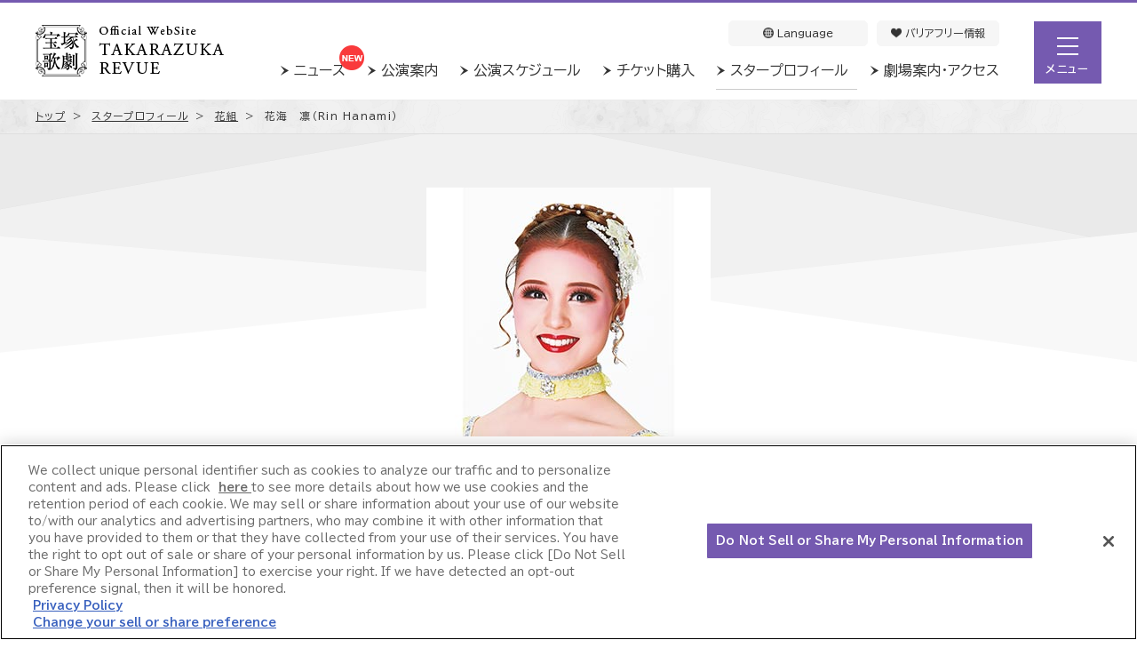

--- FILE ---
content_type: text/html
request_url: https://kageki.hankyu.co.jp/star/hanami_rin.html
body_size: 9428
content:


<!DOCTYPE html>
<html lang="ja">
<head>
    
<meta charset="UTF-8"/>

  <meta http-equiv="X-UA-Compatible" content="IE=edge">

<meta name="keywords" content="花海　凛,Rin Hanami,花組" />
<meta name="description" content="花組 花海　凛のプロフィール、出演予定、バイオグラフィーをご紹介しています。" />

    <title>花海　凛（Rin Hanami） | 宝塚歌劇公式ホームページ</title>
    

<link rel="canonical" href="https://kageki.hankyu.co.jp/star/hanami_rin.html" />

<meta property="og:title" content="花海　凛（Rin Hanami） | 宝塚歌劇公式ホームページ" />
<meta property="og:description" content="花組 花海　凛のプロフィール、出演予定、バイオグラフィーをご紹介しています。">
<meta property="og:image" content="https://kageki.hankyu.co.jp/star/images/hanami_rin.jpg" />
<meta property="og:type" content="article" />
<meta property="og:url" content="https://kageki.hankyu.co.jp/star/hanami_rin.html" />
<meta property="og:site_name" content="宝塚歌劇公式ホームページ" />
<meta property="og:locale" content="ja_JP" />
<meta property="og:locale:alternate" content="en_US" />
<meta property="og:locale:alternate" content="zh_TW" />
<meta property="og:locale:alternate" content="zh_CN" />

<meta property="fb:admins" content="229456127156708" />

    <meta property="fb:app_id" content="651610104968654" />


    

<link href="https://fonts.googleapis.com/css2?family=BIZ+UDPGothic:wght@400;700&family=BIZ+UDPMincho&display=swap" rel="stylesheet">
<link rel="stylesheet" href="/common/css/common.css?202511211800" />

    <link rel="stylesheet" href="/common/css/colorbox.css" />
    <link rel="stylesheet" media="print" href="/common/css/print.css" />
    
    
<script src="/common/js/redirect.js"></script>

<!--[if lt IE 9]>
  <script src="//oss.maxcdn.com/html5shiv/3.7.2/html5shiv.min.js"></script>
<![endif]-->

<script src="/common/js/jquery-3.6.0.min.js"></script>

<script src="/common/js/jquery.carouFredSel-6.2.1.js"></script>


    <script src="/common/js/jquery.colorbox-min.js"></script>
    
<script src="/common/js/device.js"></script>
<script src="/common/js/common.js?202504011000"></script>

  <!-- Google Tag Manager -->
  <script>(function(w,d,s,l,i){w[l]=w[l]||[];w[l].push({'gtm.start':
  new Date().getTime(),event:'gtm.js'});var f=d.getElementsByTagName(s)[0],
  j=d.createElement(s),dl=l!='dataLayer'?'&l='+l:'';j.async=true;j.src=
  '//www.googletagmanager.com/gtm.js?id='+i+dl;f.parentNode.insertBefore(j,f);
  })(window,document,'script','dataLayer','GTM-K37QD3');</script>
  <!-- End Google Tag Manager -->

    
<link rel="shortcut icon" href="https://kageki.hankyu.co.jp/favicon/favicon.ico" type="image/vnd.microsoft.icon">
<link rel="icon" href="https://kageki.hankyu.co.jp/favicon/favicon.ico" type="image/vnd.microsoft.icon">


<link rel="apple-touch-icon" sizes="57x57" href="/favicon/apple-touch-icon-57x57.png">
<link rel="apple-touch-icon" sizes="114x114" href="/favicon/apple-touch-icon-114x114.png">
<link rel="apple-touch-icon" sizes="72x72" href="/favicon/apple-touch-icon-72x72.png">
<link rel="apple-touch-icon" sizes="144x144" href="/favicon/apple-touch-icon-144x144.png">
<link rel="apple-touch-icon" sizes="60x60" href="/favicon/apple-touch-icon-60x60.png">
<link rel="apple-touch-icon" sizes="120x120" href="/favicon/apple-touch-icon-120x120.png">
<link rel="apple-touch-icon" sizes="76x76" href="/favicon/apple-touch-icon-76x76.png">
<link rel="apple-touch-icon" sizes="152x152" href="/favicon/apple-touch-icon-152x152.png">
<link rel="apple-touch-icon" sizes="180x180" href="/favicon/apple-touch-icon-180x180.png">
<link rel="icon" type="image/png" href="/favicon/favicon-192x192.png" sizes="192x192">
<link rel="icon" type="image/png" href="/favicon/favicon-160x160.png" sizes="160x160">
<link rel="icon" type="image/png" href="/favicon/favicon-96x96.png" sizes="96x96">
<link rel="icon" type="image/png" href="/favicon/favicon-16x16.png" sizes="16x16">
<link rel="icon" type="image/png" href="/favicon/favicon-32x32.png" sizes="32x32">
<meta name="msapplication-TileImage" content="/favicon/mstile-144x144.png">
<meta name="msapplication-config" content="/favicon/browserconfig.xml">
<!-- End Head -->
</head>

<body class="h4100 h4110" onContextmenu="return false">

<div id="fb-root"></div>
<script>

window.fbAsyncInit = function() {
  FB.init({
    appId : '651610104968654',
    cookie : true,
    xfbml : true,
    version : 'v2.0'
  });
};

(function(d, s, id) {
  var js, fjs = d.getElementsByTagName(s)[0];
  if (d.getElementById(id)) return;
  js = d.createElement(s); js.id = id;
  js.src = "//connect.facebook.net/ja_JP/sdk.js";
  fjs.parentNode.insertBefore(js, fjs);
}(document, 'script', 'facebook-jssdk'));</script>
<!-- Google Tag Manager ( noscript ) -->
<noscript><iframe src="//www.googletagmanager.com/ns.html?id=GTM-K37QD3"
height="0" width="0" style="display:none;visibility:hidden"></iframe></noscript>
<!-- End Google Tag Manager ( noscript ) -->





<header>
    <section class="inner">

        <!-- ロゴ -->
        <p class="logo">
            <a href="https://kageki.hankyu.co.jp">
                <img src="/common/images/header_logo.png" width="212" height="58"
                    alt="宝塚歌劇公式ホームページ">
            </a>
        </p>

        <!-- ナビ -->
        <nav>
            <ul class="gnav">
                <li class="news">
                    <a href="/news/index.html">
                        ニュース
                        <img class="new" src="/common/images/icon_new.png" width="28" height="28" alt="NEW" style="display:none;">
                    </a>
                </li>
                <li class="revue">
                    <a href="/revue/index.html">
                        公演案内
                        <img class="new" src="/common/images/icon_new.png" width="28" height="28" alt="NEW" style="display:none;">
                    </a>
                </li>
                <li class="schedule">
                    <a href="/schedule/index.html">公演スケジュール</a>
                </li>
                <li class="ticket">
                    <a href="/ticket/index.html">チケット購入</a>
                </li>
                <li class="star cur">
                    <a href="/star/index.html">スタープロフィール</a>
                </li>
                <li class="theater">
                    <a href="/theater/takarazuka/index.html">劇場案内・アクセス</a>
                </li>
            </ul>
            <ul class="gnav2">
                <li class="icon_language">
                    <div id="drop_lang">
                        <input id="tg" class="dropInput" type="checkbox">
                        <label for="tg" class="dropLabel">
                            <img src="/common/images/icon_language.png" width="12" height="12" alt="">&nbsp;Language
                        </label>
                        <ul class="menu animation">
                            <li><a class="item" href="/star/hanami_rin.html">日本語</a></li>
                            <li><a class="item" href="/english/troupe/index.html">ENGLISH</a></li>
                            <li><a class="item" href="/chinese/troupe/index.html">簡体中文</a></li>
                            <li><a class="item" href="/tc/troupe/index.html">繁体中文</a></li>
                            <li><a class="item" href="/kr/troupe/index.html">한국어</a></li>
                        </ul>
                    </div>
                </li>
                <li class="icon_universal">
                    <a href="/barrierfree/index.html">
                        <img src="/common/images/icon_universal.png" width="12" height="12" alt="">&nbsp;バリアフリー情報
                    </a>
                </li>
            </ul>
        </nav>
        <div id="nav-toggle" class="close">
            <div id="navHamburger">
                <div>
                    <span></span>
                    <span></span>
                    <span></span>
                    <span class="navStates">メニュー</span>
                </div>
            </div>
        </div>
    </section>

    <!-- メニュー -->
    <div id="global-nav" class="close">
        <div id="navigation">

            <!-- 大リンク -->
            <section class="linkset02 reverse">
                <ul class="clearfix">
                    
                                <li><a href="/dantai.html"><span class="icon icon_group">グループ観劇（団体予約）</span></a><span class="fs_small">団体/学校/旅行代理店さま</span></li>
                            
                    <li><a href="https://id-mypage.kageki.hankyu.co.jp/mypage/" class="btnset btn_orange blank" target="_blank"><span>マイページログイン</span></a><span class="fs_small">宝塚友の会　宝塚歌劇共通ID＋　宝塚歌劇共通ID会員さま</span></li>
                </ul>
            </section>

            <!-- 小リンク -->
            
                <section class="hnav">
                    
                            <li>
                                <a href="/news/index.html">
                                    <img src="/common/so7q6r00000000iv-img/icon_news.png" alt="ニュース">
                                    <p>ニュース</p>
                                    
                                        <img name="news" class="new" src="/common/images/icon_new.png" width="28" height="28" alt="NEW" style="display:none;">
                                    
                                </a>
                            </li>
                        
                            <li>
                                <a href="/revue/index.html">
                                    <img src="/common/so7q6r00000000iv-img/icon_reuve.png" alt="公演案内">
                                    <p>公演案内</p>
                                    
                                        <img name="revue" class="new" src="/common/images/icon_new.png" width="28" height="28" alt="NEW" style="display:none;">
                                    
                                </a>
                            </li>
                        
                            <li>
                                <a href="/schedule/index.html">
                                    <img src="/common/so7q6r00000000iv-img/icon_schedule.png" alt="公演スケジュール（年間・絞り込み）">
                                    <p>公演スケジュール<span>（年間・絞り込み）</span></p>
                                    
                                </a>
                            </li>
                        
                            <li>
                                <a href="/ticket/index.html">
                                    <img src="/common/so7q6r00000000iv-img/icon_ticket.png" alt="チケット購入">
                                    <p>チケット購入</p>
                                    
                                </a>
                            </li>
                        
                            <li>
                                <a href="/ticket/today_takarazuka.html">
                                    <img src="/common/so7q6r00000000iv-img/icon_tickettoday.png" alt="当日券情報">
                                    <p>当日券情報</p>
                                    
                                </a>
                            </li>
                        
                            <li>
                                <a href="/star/index.html">
                                    <img src="/common/so7q6r00000000iv-img/icon_profile.png" alt="スタープロフィール">
                                    <p>スタープロフィール</p>
                                    
                                </a>
                            </li>
                        
                            <li>
                                <a href="/theater/takarazuka/index.html">
                                    <img src="/common/so7q6r00000000iv-img/icon_access.png" alt="劇場案内・アクセス">
                                    <p>劇場案内・アクセス</p>
                                    
                                </a>
                            </li>
                        
                            <li>
                                <a href="/theater/takarazuka/floormap.html">
                                    <img src="/common/so7q6r00000000iv-img/icon_restaurant.png" alt="レストラン/ショップ">
                                    <p>レストラン/ショップ</p>
                                    
                                </a>
                            </li>
                        
                            <li>
                                <a href="https://faq.kageki.hankyu.co.jp/?site_domain=default">
                                    <img src="/common/so7q6r00000000iv-img/icon_faq.png" alt="よくあるご質問">
                                    <p>よくあるご質問</p>
                                    
                                </a>
                            </li>
                        
                </section>
            

            <table class="area_mid">
                <tr>
                    <td class="box_topBanner">
                        <a href="/beginner/" target="_blank"><img src="/common/images/bnr_beginner.jpg"></a>
                    </td>
                    <td class="box_topBanner">
                        <a href="https://kageki.hankyu.co.jp/customer-program/" target="_blank"><img src="/common/images/bnr_service.jpg" alt=""></a>
                    </td>
                </tr>
            </table>

            <section class="box_topService box_topService_col3">
                <ul>
                    <li><a href="/friends/index.html" target="_blank"><!--<p class="ttlService">各サービスが利用できる無料ID</p>-->
                        <img src="/common/images/bnr_tomokai_long.jpg" alt="宝塚友の会" onmousedown="return false" onselectstart="return false"></a></li>
                    <li><a href="https://kageki.hankyu.co.jp/idplus/" target="_blank"><!--<p class="ttlService">各サービスが利用できる無料ID</p>-->
                        <img src="/common/images/bnr_id_plus_long.jpg" alt="宝塚歌劇共通ID＋" onmousedown="return false" onselectstart="return false"></a></li>
                    <li><a href="https://id.kageki.hankyu.co.jp/" target="_blank"><!--<p class="ttlService">各サービスが利用できる無料ID</p>-->
                        <img src="/common/images/bnr_id_long.jpg" alt="宝塚歌劇共通ID" onmousedown="return false" onselectstart="return false"></a></li>
                </ul>
            </section>

            <!-- サービス -->
            
                <section class="box_topService">
                    <ul>
                        
                            <li>
                                <a href="https://www.takarazuka-ticket.com/" target="_blank">
                                    <img src="/common/so7q6r00000000iv-img/bnr_ticket.jpg" alt="チケットインターネット購入">
                                </a>
                            </li>
                        
                            <li>
                                <a href="/pocket/" target="_blank">
                                    <img src="/common/so7q6r00000000iv-img/bnr_pocket.png" alt="公式アプリ">
                                </a>
                            </li>
                        
                            <li>
                                <a href="https://shop.tca-pictures.net/shop/" target="_blank">
                                    <img src="/common/so7q6r00000000iv-img/bnr_quatrereves.jpg" alt="オンラインショップ">
                                </a>
                            </li>
                        
                            <li>
                                <a href="https://square.tca-pictures.net/" target="_blank">
                                    <img src="/common/so7q6r00000000iv-img/takasqubunner.jpg" alt="動画配信サブスクサービス">
                                </a>
                            </li>
                        
                            <li>
                                <a href="https://www.tca-pictures.net/skystage/" target="_blank">
                                    <img src="/common/so7q6r00000000iv-img/bnr_skystage.jpg" alt="宝塚歌劇専門チャンネル">
                                </a>
                            </li>
                        
                            <li>
                                <a href="https://www.tca-pictures.net/haishin/" target="_blank">
                                    <img src="/common/so7q6r00000000iv-img/bnr_streamservice.jpg" alt="宝塚歌劇を配信で楽しむ">
                                </a>
                            </li>
                        
                    </ul>
                </section>
            

            <!-- SNS -->
            <div class="box_topSns_nav">
                
                    <section>
                        <ul>
                            
                                <li><a href="https://www.instagram.com/official_takarazuka_revue/" target="_blank"><img src="/common/so7q6r00000000iv-img/icon_instagram.png" alt="Instagram" width="50" height="50"></a></li>
                            
                                <li><a href="https://lin.ee/TxNdIs" target="_blank"><img src="/common/so7q6r00000000iv-img/icon_line.png" alt="LINE" width="50" height="50"></a></li>
                            
                                <li><a href="https://www.youtube.com/user/TRCofficialchannel" target="_blank"><img src="/common/so7q6r00000000iv-img/icon_youtube.png" alt="YouTube" width="50" height="50"></a></li>
                            
                        </ul>
                    </section>
                
            </div>

        </div>
    </div>

</header>
  



<div id="contents">
    

<div class="breadcrumb" itemscope itemtype="http://data-vocabulary.org/Breadcrumb">
    <ol>
        <li><a href="https://kageki.hankyu.co.jp" itemprop="url"><span itemprop="title">トップ</span></a>＞</li>
        
            <li><a href="/star/index.html" itemprop="url"><span itemprop="title">スタープロフィール</span></a>＞</li>
        
            <li><a href="/star/flower.html" itemprop="url"><span itemprop="title">花組</span></a>＞</li>
        
            <li><span itemprop="title">花海　凛（Rin Hanami）</span></li>
        
    </ol>
</div>
<!-- /.breadcrumb -->

    <article>
        <div class="title07">
            <div class="inner" itemscope itemtype="http://data-vocabulary.org/Person">
                
                    <p class="img"><img src="/star/images/hanami_rin.jpg" alt="花海　凛" itemprop="photo"/></p>
                
                <p class="icon"><img src="/star/so7q6r00000002lq-img/icon_flower_l.png" width="70" height="70" alt="花組"/></p>
                <h1 itemprop="name">花海　凛</h1>
                <small>Rin Hanami</small>
            </div>
            <div class="sns01">
<div class="twitter">
  <a href="https://twitter.com/share" class="twitter-share-button" data-count="none">Tweet</a>
  <script>
    window.twttr=(function(d,s,id){var js,fjs=d.getElementsByTagName(s)[0],t=window.twttr||{};if(d.getElementById(id))return;js=d.createElement(s);js.id=id;js.src="https://platform.twitter.com/widgets.js";fjs.parentNode.insertBefore(js,fjs);t._e=[];t.ready=function(f){t._e.push(f);};return t;}(document,"script","twitter-wjs"));
  </script>
</div><!-- /.twitter -->
<div class="facebook">
  <div class="fb-share-button" data-layout="button"></div>
</div><!-- /.facebook --></div>
            <!-- /.sns01 -->
        </div>
        <!-- /.title07 -->

        

        <div class="tabarea01">
            
                <div class="menu">
                  <ul><li class="profile"><a href="#" class="active">プロフィール</a></li><li class="schedule"><a href="#">今後の出演予定</a></li><li class="biography"><a href="#">バイオグラフィー</a></li></ul>
                </div>
            

            <div class="content tab01">
                

<div class="title02">
    <div class="inner" style="background-color: #f6f6f6;">
        <h2>プロフィール</h2>
    </div>
</div>
<!-- /.title02 -->

<div class="article02">
    <div class="table01">
        <table>
            
                <tr>
                    <th>誕生日</th>
                    <td>2月10日</td>
                </tr>
            
                <tr>
                    <th>出身地</th>
                    <td>大阪府堺市</td>
                </tr>
            
                <tr>
                    <th>身長</th>
                    <td>161cm</td>
                </tr>
            
                <tr>
                    <th>初舞台</th>
                    <td>2022年4月「Gran Cantante!!」</td>
                </tr>
            
                <tr>
                    <th>愛称</th>
                    <td>みりんちゃん、ななこ</td>
                </tr>
            
        </table>
    </div>
    <!-- /.table01 -->
</div>
<!-- /.article01 -->



<section class="article01 mt60">


<div class="">
  <p class="img" style="width: 0px;">
     
    
  </p>
  <div class="doc" style="width: 1200px;">
    
    <p class="txt">
      
　　</p>
  </div>
</div>

</section>


 


    
            </div>
            <!-- /.content tab01 -->

            
                <div class="content tab02" style="display: none;">
                    

<div class="title02">
  <div class="inner" style="background-color: #f6f6f6;">
    <h2>今後の出演予定</h2>
  </div>
</div>
<!-- /.title02 -->


        <div class="article02">
      

      <div class="box08">
        <div class="doc">
          <section>
            
                    <p class="img fl" style="width: 300px;"><img src="/revue/2026/sogetsusho/a7ouvb00000rstdq-img/a7ouvb00000rstkx.jpg" width="300" alt="『蒼月抄（そうげつしょう）』『EL DESEO（エル・デセーオ）』"/></p>
                    <div class="fr" style="width: 750px;">
                  

              
              <p class="subtitle">花組公演</p>
              
  <p class="subtitle">
    グランド・ラメント
    
  </p>
  <h2>
    『蒼月抄（そうげつしょう）』<br />
    －平家終焉の契り－
    
  </h2>
  
      <p class="txt">
    作・演出／熊倉　飛鳥
  
  </p>

  <p class="subtitle">
    スパイシー・ショー
    
  </p>
  <h2>
    『EL DESEO（エル・デセーオ）』<br />
    
  </h2>
  
      <p class="txt">
    作・演出／指田　珠子
  
  </p>


              
              <p class="txt">
                宝塚大劇場：2026年2月14日（土）〜3月29日（日）<br/>東京宝塚劇場：2026年4月18日（土）〜5月31日（日）
              </p>
              <div class="linkset2">
                <ul>
                  <li><a href="/revue/2026/sogetsusho/index.html"><span>公演詳細はこちら</span></a></li>
                </ul>
              </div>

            </div>
          </section>
        </div>
      </div><!-- /.box08 -->

    </div>
                </div>
                <!-- /.content tab02 -->
            
                <div class="content tab03" style="display: none;">
                    

<div class="title02">
  <div class="inner" style="background-color: #f6f6f6;">
    <h2>バイオグラフィー</h2>
  </div>
</div><!-- /.title02 -->



    <div class="article02">
      
        <p class="txt">2014年以降に出演した公演のバックナンバーになります。</p>
      

      <div class="box08">
        <div class="doc">
          <section>
            
                <p class="img fl" style="width: 300px;"><img src="/revue/2025/goethe/a7ouvb00000r6st6-img/a7ouvb00000r6t0d.jpg" width="300" alt="『Goethe（ゲーテ）!』"/></p>
                <div class="fr" style="width: 750px;">
              

              
              <p class="subtitle">花組公演</p>
              
  <p class="subtitle">
    A New German Musical
    
  </p>
  <h2>
    『Goethe（ゲーテ）!』<br />
    
  </h2>
  
      <p class="txt">
    Music by Martin Lingnau<br/>
Lyrics by Frank Ramond<br/>
Book by Gil Mehmert<br/>
Orchestration by Sebastian de Domenico<br/>
In association with Stage Entertainment<br/>
Based on the feature film “Goethe!” by Philipp Stölzl, produced and licensed by Senator Film / Warner Bros.<br/>
日本語脚本・訳詞・演出／植田　景子
  
  </p>


              
              <p class="txt">
                東京国際フォーラム ホールC：2025年11月16日（日）〜11月24日（月）<br/>梅田芸術劇場メインホール：2025年12月1日（月）〜12月11日（木）
              </p>
              

              <div class="linkset2">
                <ul>
                  <li><a href="/revue/2025/goethe/index.html"><span>バックナンバーを見る</span></a></li>
                </ul>
              </div>

              

              <script>
                $(document).ready(function () {
                  $(".group1").colorbox({rel: 'group1'});
                });
              </script>

            </div>
          </section>
        </div>
      </div><!-- /.box08 -->
    </div><!-- /.article02 -->
  

    <div class="article02">
      

      <div class="box08">
        <div class="doc">
          <section>
            
                <p class="img fl" style="width: 300px;"><img src="/revue/2025/dracula/a7ouvb00000pkouy-img/a7ouvb00000pkp25.jpg" width="300" alt="『悪魔城ドラキュラ』『愛, Love Revue！』"/></p>
                <div class="fr" style="width: 750px;">
              

              
              <p class="subtitle">花組公演</p>
              
  <p class="subtitle">
    ミュージカル・ロマン
    
  </p>
  <h2>
    『悪魔城ドラキュラ』<br />
    ～月下の覚醒～
    
  </h2>
  
      <p class="txt">
    原作／株式会社コナミデジタルエンタテインメント 「悪魔城ドラキュラ」シリーズ<br/>
脚本・演出／鈴木　圭
  
  </p>

  <p class="subtitle">
    Romantic Revue
    
  </p>
  <h2>
    『愛, Love Revue！』<br />
    
  </h2>
  
      <p class="txt">
    作・演出／岡田　敬二
  
  </p>


              
                  <section class="article01">
                    <div class="list">
                      <ul style="padding:0;">
                        
                          <li>リナ・ブランシェ役／魔物女役（『悪魔城ドラキュラ』新人公演）</li>
                        
                      </ul>
                    </div>
                  </section>
                
              <p class="txt">
                宝塚大劇場：2025年6月7日（土）〜7月20日（日）<br/>東京宝塚劇場：2025年8月16日（土）〜9月28日（日）
              </p>
              

              <div class="linkset2">
                <ul>
                  <li><a href="/revue/2025/dracula/index.html"><span>バックナンバーを見る</span></a></li>
                </ul>
              </div>

              

              <script>
                $(document).ready(function () {
                  $(".group2").colorbox({rel: 'group2'});
                });
              </script>

            </div>
          </section>
        </div>
      </div><!-- /.box08 -->
    </div><!-- /.article02 -->
  

    <div class="article02">
      

      <div class="box08">
        <div class="doc">
          <section>
            
                <p class="img fl" style="width: 300px;"><img src="/revue/2025/hakanakihoshi/a7ouvb00000paog8-img/a7ouvb00000paonf.jpg" width="300" alt="『儚き星の照らす海の果てに』"/></p>
                <div class="fr" style="width: 750px;">
              

              
              <p class="subtitle">花組公演</p>
              
  <p class="subtitle">
    ミュージカル・ロマン
    
  </p>
  <h2>
    『儚き星の照らす海の果てに』<br />
    
  </h2>
  
      <p class="txt">
    作・演出／中村　真央
  
  </p>


              
                  <section class="article01">
                    <div class="list">
                      <ul style="padding:0;">
                        
                          <li>ヘレン（幼少期）役（『儚き星の照らす海の果てに』）</li>
                        
                      </ul>
                    </div>
                  </section>
                
              <p class="txt">
                宝塚バウホール：2025年3月21日（金）〜4月3日（木）
              </p>
              

              <div class="linkset2">
                <ul>
                  <li><a href="/revue/2025/hakanakihoshi/index.html"><span>バックナンバーを見る</span></a></li>
                </ul>
              </div>

              

              <script>
                $(document).ready(function () {
                  $(".group3").colorbox({rel: 'group3'});
                });
              </script>

            </div>
          </section>
        </div>
      </div><!-- /.box08 -->
    </div><!-- /.article02 -->
  

    <div class="article02">
      

      <div class="box08">
        <div class="doc">
          <section>
            
                <p class="img fl" style="width: 300px;"><img src="/revue/2024/angeliclie/a7ouvb00000nwnzj-img/a7ouvb00000nwo6g.jpg" width="300" alt="『エンジェリックライ』『Jubilee（ジュビリー）』"/></p>
                <div class="fr" style="width: 750px;">
              

              
              <p class="subtitle">花組公演</p>
              
  <p class="subtitle">
    三井住友VISAカード シアター<br />
    ファンタジー・ホラロマン
    
  </p>
  <h2>
    『エンジェリックライ』<br />
    
  </h2>
  
      <p class="txt">
    作・演出／谷　貴矢
  
  </p>

  <p class="subtitle">
    三井住友VISAカード シアター<br />
    レヴュー グロリア
    
  </p>
  <h2>
    『Jubilee（ジュビリー）』<br />
    
  </h2>
  
      <p class="txt">
    作・演出／稲葉　太地
  
  </p>


              
                  <section class="article01">
                    <div class="list">
                      <ul style="padding:0;">
                        
                          <li>ファルファッラ役（『エンジェリックライ』）</li>
                        
                          <li>ヴィータ役（『エンジェリックライ』新人公演）</li>
                        
                      </ul>
                    </div>
                  </section>
                
              <p class="txt">
                宝塚大劇場：2024年9月28日（土）〜11月10日（日）<br/>東京宝塚劇場：2024年12月7日（土）〜2025年1月19日（日）
              </p>
              

              <div class="linkset2">
                <ul>
                  <li><a href="/revue/2024/angeliclie/index.html"><span>バックナンバーを見る</span></a></li>
                </ul>
              </div>

              

              <script>
                $(document).ready(function () {
                  $(".group4").colorbox({rel: 'group4'});
                });
              </script>

            </div>
          </section>
        </div>
      </div><!-- /.box08 -->
    </div><!-- /.article02 -->
  

    <div class="article02">
      

      <div class="box08">
        <div class="doc">
          <section>
            
                <p class="img fl" style="width: 300px;"><img src="/revue/2024/liefie/a7ouvb00000nwh8u-img/a7ouvb00000nwhfq.jpg" width="300" alt="『Liefie（リーフィー）－愛しい人－』"/></p>
                <div class="fr" style="width: 750px;">
              

              
              <p class="subtitle">花組公演</p>
              
  <p class="subtitle">
    ロマンチックコメディ
    
  </p>
  <h2>
    『Liefie（リーフィー）－愛しい人－』<br />
    
  </h2>
  
      <p class="txt">
    作・演出／生駒　怜子
  
  </p>


              
                  <section class="article01">
                    <div class="list">
                      <ul style="padding:0;">
                        
                          <li>少女ミラ役（『Liefie（リーフィー）－愛しい人－』）</li>
                        
                      </ul>
                    </div>
                  </section>
                
              <p class="txt">
                日本青年館ホール：2024年7月17日（水）〜7月24日（水）<br/>梅田芸術劇場シアター・ドラマシティ：2024年7月30日（火）〜8月1日（木）
              </p>
              

              <div class="linkset2">
                <ul>
                  <li><a href="/revue/2024/liefie/index.html"><span>バックナンバーを見る</span></a></li>
                </ul>
              </div>

              

              <script>
                $(document).ready(function () {
                  $(".group5").colorbox({rel: 'group5'});
                });
              </script>

            </div>
          </section>
        </div>
      </div><!-- /.box08 -->
    </div><!-- /.article02 -->
  

    <div class="article02">
      

      <div class="box08">
        <div class="doc">
          <section>
            
                <p class="img fl" style="width: 300px;"><img src="/revue/2024/arcenciel/a7ouvb00000mvya8-img/a7ouvb00000mvyhh.jpg" width="300" alt="『アルカンシェル』"/></p>
                <div class="fr" style="width: 750px;">
              <p class="notice" itemprop="notice">※【宝塚】公演日程見直しのため、一部の公演と2月29日の新人公演は中止となりました。3月2日～7日の公演は中止となりました。</p>
      <p class="notice" itemprop="notice">※【東京】公演日程見直しのため、当初発表の予定より日程が一部変更となりました。4月21日の公演は中止となりました。4月25日の新人公演は日程が変更となりました。</p>
      

              
              <p class="subtitle">花組公演</p>
              
  <p class="subtitle">
    ミュージカル
    
  </p>
  <h2>
    『アルカンシェル』<br />
    ～パリに架かる虹～
    
  </h2>
  
      <p class="txt">
    作・演出／小池　修一郎
  
  </p>


              
                  <section class="article01">
                    <div class="list">
                      <ul style="padding:0;">
                        
                          <li>アネット
役（『アルカンシェル』新人公演）</li>
                        
                      </ul>
                    </div>
                  </section>
                
              <p class="txt">
                宝塚大劇場：2024年2月9日（金）〜3月24日（日）<br/>東京宝塚劇場：2024年4月14日（日）〜5月26日（日）
              </p>
              

              <div class="linkset2">
                <ul>
                  <li><a href="/revue/2024/arcenciel/index.html"><span>バックナンバーを見る</span></a></li>
                </ul>
              </div>

              

              <script>
                $(document).ready(function () {
                  $(".group6").colorbox({rel: 'group6'});
                });
              </script>

            </div>
          </section>
        </div>
      </div><!-- /.box08 -->
    </div><!-- /.article02 -->
  

    <div class="article02">
      

      <div class="box08">
        <div class="doc">
          <section>
            
                <p class="img fl" style="width: 300px;"><img src="/revue/2023/gekijo/a7ouvb0000016jh7-img/a7ouvb0000016jog.jpg" width="300" alt="『激情』『GRAND MIRAGE!』"/></p>
                <div class="fr" style="width: 750px;">
              

              
              <p class="subtitle">花組公演</p>
              
  <p class="subtitle">
    ミュージカル・プレイ
    
  </p>
  <h2>
    『激情』<br />
    －ホセとカルメン－
    
  </h2>
  
      <p class="txt">
    脚本／柴田　侑宏<br/>
演出・振付／謝　珠栄
  
  </p>

  <p class="subtitle">
    ネオ・ロマンチック・レビュー
    
  </p>
  <h2>
    『GRAND MIRAGE!』<br />
    
  </h2>
  
      <p class="txt">
    作・演出／岡田　敬二
  
  </p>


              
              <p class="txt">
                全国ツアー：2023年11月17日（金）〜12月12日（火）
              </p>
              

              <div class="linkset2">
                <ul>
                  <li><a href="/revue/2023/gekijo/index.html"><span>バックナンバーを見る</span></a></li>
                </ul>
              </div>

              

              <script>
                $(document).ready(function () {
                  $(".group7").colorbox({rel: 'group7'});
                });
              </script>

            </div>
          </section>
        </div>
      </div><!-- /.box08 -->
    </div><!-- /.article02 -->
  

    <div class="article02">
      

      <div class="box08">
        <div class="doc">
          <section>
            
                <p class="img fl" style="width: 300px;"><img src="/revue/2023/oshidori/a7ouvb000000kxs5-img/a7ouvb000000kxze.jpg" width="300" alt="『鴛鴦歌合戦（おしどりうたがっせん）』『GRAND MIRAGE!』"/></p>
                <div class="fr" style="width: 750px;">
              

              
              <p class="subtitle">花組公演</p>
              
  <p class="subtitle">
    <font color="#FF0000">※10月3日～5日の公演は中止となりました。</font><br />オペレッタ・ジャパネスク
    
  </p>
  <h2>
    『鴛鴦歌合戦（おしどりうたがっせん）』<br />
    
  </h2>
  
      <p class="txt">
    ～原作　映画「鴛鴦歌合戦」(c)日活株式会社　監督／マキノ正博　脚本／江戸川浩二～<br/>
脚本・演出／小柳 奈穂子
  
  </p>

  <p class="subtitle">
    ネオ・ロマンチック・レビュー
    
  </p>
  <h2>
    『GRAND MIRAGE!』<br />
    
  </h2>
  
      <p class="txt">
    作・演出／岡田 敬二
  
  </p>


              
                  <section class="article01">
                    <div class="list">
                      <ul style="padding:0;">
                        
                          <li>浜菊役（『鴛鴦歌合戦（おしどりうたがっせん）』新人公演）</li>
                        
                      </ul>
                    </div>
                  </section>
                
              <p class="txt">
                宝塚大劇場：2023年7月7日（金）〜8月13日（日）<br/>東京宝塚劇場：2023年9月2日（土）〜10月8日（日）
              </p>
              

              <div class="linkset2">
                <ul>
                  <li><a href="/revue/2023/oshidori/index.html"><span>バックナンバーを見る</span></a></li>
                </ul>
              </div>

              

              <script>
                $(document).ready(function () {
                  $(".group8").colorbox({rel: 'group8'});
                });
              </script>

            </div>
          </section>
        </div>
      </div><!-- /.box08 -->
    </div><!-- /.article02 -->
  

    <div class="article02">
      

      <div class="box08">
        <div class="doc">
          <section>
            
                <p class="img fl" style="width: 300px;"><img src="/revue/2023/utakatanokoi/cpl73a00000bq3t2-img/cpl73a00000bq3zh.jpg" width="300" alt="『うたかたの恋』『ENCHANTEMENT（アンシャントマン） －華麗なる香水（パルファン）－』"/></p>
                <div class="fr" style="width: 750px;">
              

              
              <p class="subtitle">花組公演</p>
              
  <p class="subtitle">
    <font color="#FF0000">※1月10日～17日の公演は中止となりました。</font><br />ミュージカル・ロマン
    
  </p>
  <h2>
    『うたかたの恋』<br />
    
  </h2>
  
      <p class="txt">
    原作／クロード・アネ<br/>
脚本／柴田 侑宏　潤色・演出／小柳 奈穂子
  
  </p>

  <p class="subtitle">
    タカラヅカ・スペクタキュラー
    
  </p>
  <h2>
    『ENCHANTEMENT（アンシャントマン） －華麗なる香水（パルファン）－』<br />
    
  </h2>
  
      <p class="txt">
    作・演出／野口 幸作
  
  </p>


              
              <p class="txt">
                宝塚大劇場：2023年1月1日（日）〜1月30日（月）<br/>東京宝塚劇場：2023年2月18日（土）〜3月19日（日）
              </p>
              

              <div class="linkset2">
                <ul>
                  <li><a href="/revue/2023/utakatanokoi/index.html"><span>バックナンバーを見る</span></a></li>
                </ul>
              </div>

              

              <script>
                $(document).ready(function () {
                  $(".group9").colorbox({rel: 'group9'});
                });
              </script>

            </div>
          </section>
        </div>
      </div><!-- /.box08 -->
    </div><!-- /.article02 -->
  

    <div class="article02">
      

      <div class="box08">
        <div class="doc">
          <section>
            
                <p class="img fl" style="width: 300px;"><img src="/revue/2022/junreinotoshi/cpl73a00000afdqw-img/cpl73a00000afdxd.jpg" width="300" alt="『巡礼の年〜リスト・フェレンツ、魂の彷徨〜』『Fashionable Empire』"/></p>
                <div class="fr" style="width: 750px;">
              

              
              <p class="subtitle">花組公演</p>
              
  <p class="subtitle">
    <font color="#FF0000">※7月30日～8月14日11時開演、8月20日～9月3日の公演は中止となりました。</font><br />ミュージカル
    
  </p>
  <h2>
    『巡礼の年〜リスト・フェレンツ、魂の彷徨〜』<br />
    
  </h2>
  
      <p class="txt">
    作・演出／生田 大和
  
  </p>

  <p class="subtitle">
    ショー グルーヴ
    
  </p>
  <h2>
    『Fashionable Empire』<br />
    
  </h2>
  
      <p class="txt">
    作・演出／稲葉 太地
  
  </p>


              
              <p class="txt">
                宝塚大劇場：2022年6月4日（土）〜7月11日（月）<br/>東京宝塚劇場：2022年7月30日（土）〜9月4日（日）
              </p>
              

              <div class="linkset2">
                <ul>
                  <li><a href="/revue/2022/junreinotoshi/index.html"><span>バックナンバーを見る</span></a></li>
                </ul>
              </div>

              

              <script>
                $(document).ready(function () {
                  $(".group10").colorbox({rel: 'group10'});
                });
              </script>

            </div>
          </section>
        </div>
      </div><!-- /.box08 -->
    </div><!-- /.article02 -->
  
    
                </div>
                <!-- /.ccontent tab03 -->
            
        </div>
        <!-- /.tabarea01 -->
    </article>
</div>
<!-- /#contents -->



<div id="gray_panel"></div>

<footer>
    
<div class="pagetop">
    <p>
        <img src="/common/images/icon_pagetop.png" width="40" height="40" alt="ページトップへ">
    </p>
</div>

<div class="main">
    <div class="menu">
        <div class="innerTop">
            <dl>
                <dt>
                    <ul>
                        
                                            <li><a href="/sitemap.html" >サイトマップ</a></li>
                                        
                                            <li><a href="/link.html" >リンク集</a></li>
                                        
                                            <li><a href="/rules.html" >サイトポリシー</a></li>
                                        
                                            <li><a href="/privacy.html" >プライバシーポリシー</a></li>
                                        
                                            <li><a href="/browser.html" >推奨環境</a></li>
                                        
                                            <li><a href="/sustainability/index.html" >サステナビリティ</a></li>
                                        
                                            <li><a href="/kaikaku/index.html" >改革の取組</a></li>
                                        
                    </ul>
                </dt>
                <dd>
					<p class="btnFooter btnContact"><a href="https://faq.kageki.hankyu.co.jp/?site_domain=default">よくあるご質問・お問い合わせ</a></p>
					<p class="btnFooter btnManner"><a href="https://kageki.hankyu.co.jp/theater/other/information.html">観劇マナーについて</a></p>
                </dd>
            </dl>
        </div>
    </div>
    <div class="innerBottom">
        <small>(c)宝塚歌劇<br>当ホームページに掲載している情報については、当社の許可なく、これを複製・改変することを固く禁止します。<br/>
また、阪急電鉄並びに宝塚歌劇団、宝塚クリエイティブアーツの出版物ほか写真等著作物についても無断転載、複写等を禁じます。</small>
        <dl class="jasrac">
            <dt>
                <img src="/common/images/icon_jasrac.gif" width="50" height="50"
                alt="JASRAC" />
            </dt>
            <dd><small>JASRAC許諾番号：9011276001Y45040</small></dd>
        </dl>
    </div>
</div>
<!-- /.main -->
  
</footer>


<script src="/common/js/swiper-bundle.js"></script>
<script>
  const mySwiper = new Swiper('.mainVisual .swiper', {
    effect: 'fade',
    fadeEffect: {
      crossFade: true,
    },
    loop: true,
    loopAdditionalSlides: 1,
    speed: 1000,
    autoplay: {
      delay: 3000,
      disableOnInteraction: false,
      waitForTransition: false,
		/*pauseOnMouseEnter:true,*/
    },
    followFinger: false,
    pagination: {
      el: '.mainVisual .swp_pagination',
      clickable: true,
    },
	navigation: {
	  nextEl: '.mainVisual .swp_btn_next',
	  prevEl: '.mainVisual .swp_btn_prev',
	  clickable: true,
	},
  });
	
$(function(){
    $(".swiper-button-pause").on("click", function(){
      	mySwiper.autoplay.stop();
    });

    $(".swiper-button-play").on("click", function(){
        mySwiper.autoplay.start();
    });
	
	$(".box_controller").find(".swp_btn_pauseplay").on("click", function(){
		if( $(".swiper-button-play").hasClass("on") ) {
			$(".swiper-button-play").removeClass("on");
			$(".swiper-button-pause").addClass("on");
		} else {
			$(".swiper-button-pause").removeClass("on");
			$(".swiper-button-play").addClass("on");
		}
	});
});
	
</script>
<!-- End Body -->
</body>
</html>
